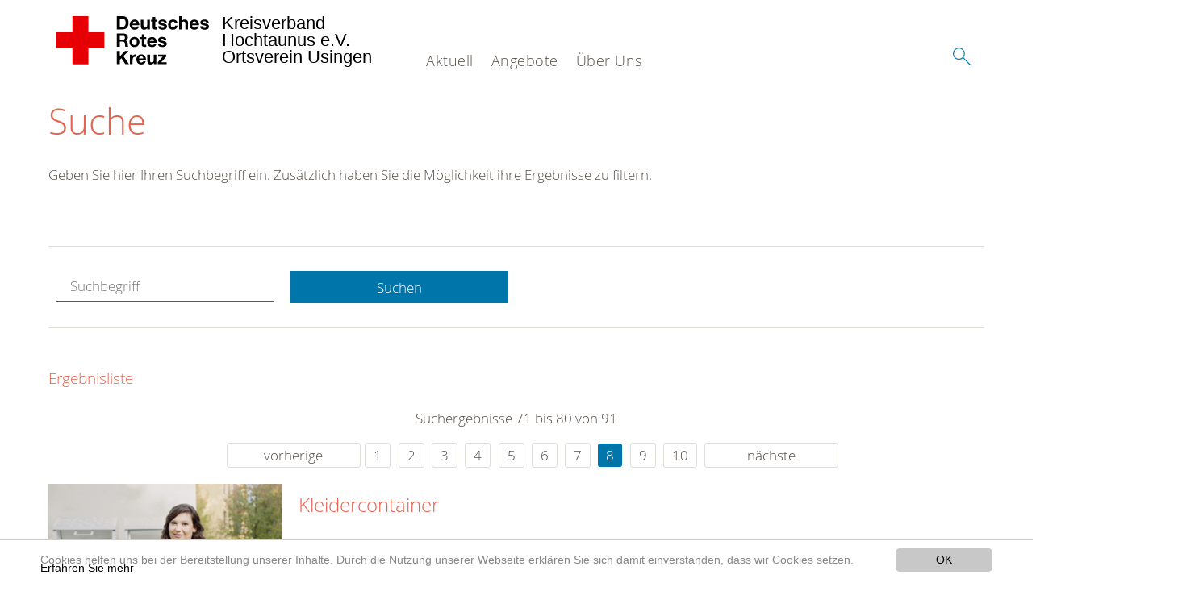

--- FILE ---
content_type: text/html; charset=utf-8
request_url: https://www.drk-usingen.de/suche.html?tx_kesearch_pi1%5Bpage%5D=8&chash=0b9c44ed7fd2ceda5f11ae7bb8337b53&tx_kesearch_pi1%5Bsword%5D=&cHash=b962765a12dda08d1928c7c8ef1d83ee
body_size: 8683
content:
<!DOCTYPE html>
<html lang="de">
<head>

<meta charset="utf-8">
<!-- 
	This website is powered by TYPO3 - inspiring people to share!
	TYPO3 is a free open source Content Management Framework initially created by Kasper Skaarhoj and licensed under GNU/GPL.
	TYPO3 is copyright 1998-2020 of Kasper Skaarhoj. Extensions are copyright of their respective owners.
	Information and contribution at https://typo3.org/
-->




<meta name="generator" content="TYPO3 CMS">
<meta name="X-UA-Compatible" content="IE=edge,chrome=1">


<link rel="stylesheet" type="text/css" href="/typo3conf/ext/drk_template_2016/Resources/Public/Css/main.css?1628760193" media="all">
<link rel="stylesheet" type="text/css" href="/typo3temp/Assets/ae0b4d4cc5.css?1768313122" media="all">
<link rel="stylesheet" type="text/css" href="/typo3conf/ext/drk_template_2016/Resources/Public/Css/print.css?1628760193" media="print">
<!--[if lte IE 9]><link rel="stylesheet" type="text/css" href="/typo3conf/ext/drk_template_2016/Resources/Public/Css/legacy-ie8.css?1628760193" media="all"><![endif]-->
<!--[if IE 9]><link rel="stylesheet" type="text/css" href="/typo3conf/ext/drk_template_2016/Resources/Public/Css/legacy-ie9.css?1628760193" media="all"><![endif]-->
<link rel="stylesheet" type="text/css" href="/typo3conf/ext/drk_template_2016/Resources/Public/Vendor/lightgallery/dist/css/lightgallery.min.css?1628760193" media="all">
<link rel="stylesheet" type="text/css" href="/typo3conf/ext/drk_template_2016/Resources/Public/Css/readspeaker.css?1628760193" media="all">
<link rel="stylesheet" type="text/css" href="/typo3temp/Assets/8292b05d9a.css?1768313122" media="all">
<link rel="stylesheet" type="text/css" href="/typo3conf/ext/ke_search/res/ke_search_pi1.css?1496914055" media="all">




<script src="/typo3temp/compressor/merged-c92750c054443dcabac83c9744048e93-542e7094fda6e00d7cc6864b8d1d9c54.js?1768313122" type="text/javascript"></script>



<link rel="stylesheet" type="text/css" media="all"  href="/typo3conf/ext/mindshape_cookie_hint/Resources/Public/Css/light-bottom.css" />
<title>Suche - DRK OV Usingen </title><meta name="viewport" content="width=device-width, initial-scale=1.0, maximum-scale=2.0">        <meta name="msapplication-square70x70logo" content="/typo3conf/ext/drk_template_2016/Resources/Public/Images/png/windows-tile-70x70.png">
        <meta name="msapplication-square150x150logo" content="Resources/Public/Images/png/windows-tile-150x150.png">
        <meta name="msapplication-square310x310logo" content="/typo3conf/ext/drk_template_2016/Resources/Public/Images/png/windows-tile-310x310.png">
        <meta name="msapplication-TileImage" content="/typo3conf/ext/drk_template_2016/Resources/Public/Images/png/windows-tile-144x144.png">
        <meta name="msapplication-TileColor" content="#e60005">
        <link rel="apple-touch-icon-precomposed" sizes="152x152" href="/typo3conf/ext/drk_template_2016/Resources/Public/Images/png/apple-touch-icon-152x152-precomposed.png">
        <link rel="apple-touch-icon-precomposed" sizes="120x120" href="/typo3conf/ext/drk_template_2016/Resources/Public/Images/png/apple-touch-icon-120x120-precomposed.png">
        <link rel="apple-touch-icon-precomposed" sizes="76x76" href="/typo3conf/ext/drk_template_2016/Resources/Public/Images/png/apple-touch-icon-76x76-precomposed.png">
        <link rel="apple-touch-icon-precomposed" sizes="60x60" href="/typo3conf/ext/drk_template_2016/Resources/Public/Images/png/apple-touch-icon-60x60-precomposed.png">
        <link rel="apple-touch-icon-precomposed" sizes="144x144" href="/typo3conf/ext/drk_template_2016/Resources/Public/Images/png/apple-touch-icon-144x144-precomposed.png">
        <link rel="apple-touch-icon-precomposed" sizes="114x114" href="/typo3conf/ext/drk_template_2016/Resources/Public/Images/png/apple-touch-icon-114x114-precomposed.png">
        <link rel="apple-touch-icon-precomposed" sizes="72x72" href="/typo3conf/ext/drk_template_2016/Resources/Public/Images/png/apple-touch-icon-72x72-precomposed.png">
        <link rel="apple-touch-icon" sizes="57x57" href="/typo3conf/ext/drk_template_2016/Resources/Public/Images/png/apple-touch-icon.png">
        <link rel="shortcut icon" href="/typo3conf/ext/drk_template_2016/Resources/Public/Images/png/favicon.ico">
        <link rel="icon" type="image/png" sizes="64x64" href="/typo3conf/ext/drk_template_2016/Resources/Public/Images/png/favicon.png">
<meta name="DCTERMS.title" content="Suche">
<meta name="description" content="Inhalt nicht gefunden? Dann probieren Sie es erneut mit unserer Suche.">
<meta name="DCTERMS.description" content="Inhalt nicht gefunden? Dann probieren Sie es erneut mit unserer Suche.">
<meta name="keywords" content="Suche, DRK Suche">
<meta name="DCTERMS.subject" content="Suche, DRK Suche">
<meta name="copyright" content="2026">
<meta name="DCTERMS.rights" content="2026">
<meta name="author" content="Deutsches Rotes Kreuz">
<meta name="DCTERMS.creator" content="Deutsches Rotes Kreuz">
<meta name="rating" content="General">
<meta name="date" content="2017-03-10T11:54:11+01:00">
<meta name="DCTERMS.date" content="2017-03-10T11:54:11+01:00">
<meta name="robots" content="index,follow">
<meta name="revisit-after" content="1">
<link rel="canonical" href="https://www.drk-usingen.de/">
<meta property="og:site_name" content="DRK-Ortsverein Usingen">
<meta property="og:title" content="Suche">
<meta property="og:type" content="article">


</head>
<body>


<div class="c-page c-page--fullwidth">
    
    <header class="c-page-head js-sticky">
        <nav data-topbar role="navigation">

            <div class="o-section__wrapper">
                <label for="showSearch" class="searchbutton" onclick="window.setTimeout(function() {jQuery('#headSearchField').focus();}, 300);">
                    <svg role="img" class="c-search-form__btn-img o-icon-button__icon" aria-label="Suche starten">
                        <title class="h-sr-only">
                            Suche starten
                        </title>
                        <use xmlns:xlink="http://www.w3.org/1999/xlink" xlink:href="/typo3conf/ext/drk_template_2016/Resources/Public/Images/svg/spritemap.svg#sprite-search"></use>
                    </svg>
                </label>
                <input type="checkbox" id="showSearch">
                <div class="searchform">
                    <form action="/suche.html?tx__%5Bcontroller%5D=Standard&amp;cHash=0ef9ca447765c474dee9ee9bfeeb8084" method="post">
<div>
<input type="hidden" name="__referrer[@extension]" value="" />
<input type="hidden" name="__referrer[@controller]" value="Standard" />
<input type="hidden" name="__referrer[@action]" value="index" />
<input type="hidden" name="__referrer[arguments]" value="YTowOnt9d30ce26ce761f72918e9b20f81e6d989f6c8f099" />
<input type="hidden" name="__referrer[@request]" value="a:3:{s:10:&quot;@extension&quot;;N;s:11:&quot;@controller&quot;;s:8:&quot;Standard&quot;;s:7:&quot;@action&quot;;s:5:&quot;index&quot;;}7679f9cfa8b13d69397d8a6ff27da997a5bfd5a9" />
<input type="hidden" name="__trustedProperties" value="a:1:{s:15:&quot;tx_kesearch_pi1&quot;;a:1:{s:5:&quot;sword&quot;;i:1;}}aaa8896789b8742f1e188fbf5e772f5be3791372" />
</div>

                        <input placeholder="Suchtext" class="o-form__field o-form__field o-form__field--text" id="headSearchField" type="text" name="tx_kesearch_pi1[sword]" />
                    </form>
                </div>
                <div class="c-page-body__column--main">
                    <div class="ac-container"><input type="checkbox" id="showMenu"><ul class="dropdown dropdown-linear dropdown-columnar" id="nav"><li class="dir"><label for="menu-page-9" class="main"><label for="menu-page-9" class="nav-more">+</label>Aktuell</label><input type="checkbox" id="menu-page-9"><ul class="column ac-small"><li><ul><li class="sub"><label class="navigationSection" for="menu-page-2282" class="nav-title"><label for="menu-page-2282" class="nav-more">+</label>Aktuelles</label><input type="checkbox" id="menu-page-2282"><ul class="ac-small"><li><a href="/aktuell/aktuell/aktuelles/aktuelles.html">Aktuelles</a></li></ul></li></ul></li><li><ul><li class="sub"><label class="navigationSection" for="menu-page-2165" class="nav-title"><label for="menu-page-2165" class="nav-more">+</label>Veranstaltungen</label><input type="checkbox" id="menu-page-2165"><ul class="ac-small"><li><a href="/aktuell/veranstaltungen/termine.html">Termine</a></li></ul></li></ul></li><li><ul><li class="sub"><label class="navigationSection" for="menu-page-2125" class="nav-title"><label for="menu-page-2125" class="nav-more">+</label>Presse & Service</label><input type="checkbox" id="menu-page-2125"><ul class="ac-small"><li><a href="/aktuell/presse-service/meldungen.html">Meldungen</a></li></ul></li></ul></li></ul></li><li class="dir"><label for="menu-page-5" class="main"><label for="menu-page-5" class="nav-more">+</label>Angebote</label><input type="checkbox" id="menu-page-5"><ul class="column ac-small"><li><ul><li class="sub"><label class="navigationSection" for="menu-page-2260" class="nav-title"><label for="menu-page-2260" class="nav-more">+</label>Sanitätsdienste</label><input type="checkbox" id="menu-page-2260"><ul class="ac-small"><li><a href="/angebote/sanitaetsdienste/sanitaetsdienste/sanitaetsdienste.html">Sanitätsdienste</a></li></ul></li><li class="sub"><label class="navigationSection" for="menu-page-174" class="nav-title"><label for="menu-page-174" class="nav-more">+</label>Erste Hilfe</label><input type="checkbox" id="menu-page-174"><ul class="ac-small"><li><a href="/angebote/sanitaetsdienste/erste-hilfe/kleiner-lebensretter.html">Kleiner Lebensretter</a></li></ul></li></ul></li><li><ul><li class="sub"><label class="navigationSection" for="menu-page-162" class="nav-title"><label for="menu-page-162" class="nav-more">+</label>Wohlfahrt- und Sozialarbeit</label><input type="checkbox" id="menu-page-162"><ul class="ac-small"><li><a href="/angebote/wohlfahrt-und-sozialarbeit/kleidershop.html">Kleidershop</a></li><li><a href="/angebote/wohlfahrt-und-sozialarbeit/kleidercontainer.html">Kleidercontainer</a></li><li><a href="/angebote/wohlfahrt-und-sozialarbeit/gesundheitskurse.html">Gesundheitskurse</a></li></ul></li></ul></li><li><ul><li class="sub"><label class="navigationSection" for="menu-page-2277" class="nav-title"><label for="menu-page-2277" class="nav-more">+</label>Angebote vom Kreisverband</label><input type="checkbox" id="menu-page-2277"><ul class="ac-small"><li><a href="https://www.drk-hochtaunus.de/start/kurstermine/erste-hilfe/ausbildung-erste-hilfe-fuer-privatpersonen-ohne-bg.html">Erste Hilfe Kurse</a></li><li><a href="https://www.drk-hochtaunus.de/start/kurstermine/erste-hilfe/erste-hilfe-am-kind.html">Erste Hilfe am Kind</a></li><li><a href="https://www.drk-hochtaunus.de/kurstermine/sanitaetswesen/fda-sanitaetsdienst.html">Ausbildung Sanitätshelfer</a></li><li><a href="https://www.drk-hochtaunus.de/start/kurstermine.html">Weitere Angebote</a></li></ul></li></ul></li><li><ul><li class="sub"><label class="navigationSection" for="menu-page-2290" class="nav-title"><label for="menu-page-2290" class="nav-more">+</label>Mitwirken</label><input type="checkbox" id="menu-page-2290"><ul class="ac-small"><li><a href="/angebote/engagement/ehrenamt.html">Ehrenamt</a></li><li><a href="/angebote/bevoelkerungsschutz-und-rettung/blutspende.html">Blutspende</a></li></ul></li></ul></li></ul></li><li class="dir"><label for="menu-page-8" class="main"><label for="menu-page-8" class="nav-more">+</label>Über Uns</label><input type="checkbox" id="menu-page-8"><ul class="column ac-small"><li><ul><li class="sub"><label class="navigationSection" for="menu-page-407" class="nav-title"><label for="menu-page-407" class="nav-more">+</label>Wer wir sind</label><input type="checkbox" id="menu-page-407"><ul class="ac-small"><li><a href="/ueber-uns/wer-wir-sind/ansprechpartner.html">Ansprechpartner</a></li></ul></li></ul></li><li><ul><li class="sub"><label class="navigationSection" for="menu-page-2124" class="nav-title"><label for="menu-page-2124" class="nav-more">+</label>Selbstverständnis</label><input type="checkbox" id="menu-page-2124"><ul class="ac-small"><li><a href="/ueber-uns/selbstverstaendnis/grundsaetze.html">Grundsätze</a></li><li><a href="/ueber-uns/selbstverstaendnis/leitbild.html">Leitbild</a></li><li><a href="/ueber-uns/selbstverstaendnis/auftrag.html">Auftrag</a></li><li><a href="/ueber-uns/selbstverstaendnis/geschichte.html">Geschichte</a></li></ul></li></ul></li><li></li><li><ul><li class="sub"><label class="navigationSection" for="menu-page-2099" class="nav-title"><label for="menu-page-2099" class="nav-more">+</label>Kontakt</label><input type="checkbox" id="menu-page-2099"><ul class="ac-small"><li><a href="/ueber-uns/kontakt/kontaktformular.html">Kontaktformular</a></li><li><a href="/ueber-uns/adressen.html">Adressfinder</a></li><li><a href="/angebote/kleidercontainerfinder.html">Kleidercontainerfinder</a></li></ul></li></ul></li><li><ul><li class="sub"><label class="navigationSection" for="menu-page-403" class="nav-title"><label for="menu-page-403" class="nav-more">+</label>Adressen</label><input type="checkbox" id="menu-page-403"><ul class="ac-small"><li><a href="/ueber-uns/adressen/kreisverbaende.html">Kreisverbände</a></li><li><a href="/ueber-uns/adressen/landesverbaende.html">Landesverbände</a></li><li><a href="/ueber-uns/adressen/schwesternschaften.html">Schwesternschaften</a></li><li><a href="/ueber-uns/adressen/generalsekretariat.html">Generalsekretariat</a></li></ul></li></ul></li></ul></li></ul></div>
                </div>
                <aside class="c-page-body__column c-page-body__column--aside">
                    <label for="showMenu" id="showMenuLabel">
                        <span class="c-menu-main-toggle__icon-wrap js-toggle c-menu-main-toggle--open is-active">
                            <svg role="img" class="c-menu-main-toggle__icon" aria-labelledby="sprite-menu">
                                <title class="h-sr-only" id="sprite-menu">
                                    Menü
                                </title>
                                <use xmlns:xlink="http://www.w3.org/1999/xlink" xlink:href="/typo3conf/ext/drk_template_2016/Resources/Public/Images/svg/spritemap.svg#sprite-menu"></use>
                            </svg>
                        </span>
                    </label>
                    
<span class="c-page-head__title">
    
            <a class="c-page-head__home-link" title="Deutsches Rotes Kreuz" href="/">
                <svg role="img" class="c-page-head__logo"
                     aria-labelledby="sprite-logo-drk">
                    <title class="h-sr-only" id="sprite-logo-drk">
                        Deutsches Rotes Kreuz
                    </title>
                    <use
                            xlink:href="/typo3conf/ext/drk_template_2016/Resources/Public/Images/svg/spritemap.svg#sprite-logo-drk"></use>
                </svg>
                
        <span class="brand">
            <span class="line1">
                Kreisverband&nbsp;
            </span>
            <span class="line2">
                Hochtaunus e.V.&nbsp;
            </span>
            <span class="line3">
                Ortsverein Usingen&nbsp;
            </span>
        </span>

            </a>
        
</span>



                </aside>
            </div>

             
        </nav>
    </header>

    <main class="c-page-body" role="main">
        
        <section class="o-section">
            <div class="language-easy-language">
    <a href="/suche.html" class="language language-active"><img src="/typo3temp/menu/csm_leichte-sprache-deutsch-klein_d4ec97f489_31cc9f5c5f.gif" width="176" height="64"  alt="Suche" /></a><a href="/leichte-sprache/suche.html" class="language language-hidden"><img src="/typo3temp/menu/csm_leichte-sprache-klein_0e3959f369_b4ea2c5ebb.gif" width="176" height="64"  alt="Suche" /></a>
</div>
            <div class="o-section__wrapper">
                
    <div class="c-menu-breadcrumb o-gridblock">
        <div class="c-menu-breadcrumb__wrapper">
            <h4 class="h-hide">
                Sie befinden sich hier:
            </h4>
            <ol class="c-menu-breadcrumb__list"></ol>
        </div>
    </div>

                
                  
                      

<div class="o-cms-content" id="c2884">
    
        

    
        
            <h1 class="o-cms-content__headline">
                Suche
            </h1>
        
        
        
        
        
        
        
    



    
</div>


                  
                  


    
        
<!-- COMPONENT: FLYOUT // Pictogram & text, Call to action // BEGIN -->
<div class="c-flyout   js-flyout">
    <div class="c-flyout__body   js-toggle-visible">
        <div class="c-flyout__content">
            <div class="o-media o-media--stacked o-media--">
                <figure class="o-media__img">
                    <!-- Pictogram // BEGIN -->
                    





                    <img src="/fileadmin/Bilder_und_Videos/Lesezeichenbilder/banner-2013.jpg" width="800" height="626" alt="" />
                    <!-- Pictogram // END -->
                </figure>
                <!-- Editable content // BEGIN -->
                <div class="o-media__body">
                    <h4></h4>
                    <p style="font-size: 12pt; line-height: 1;"><b>Kostenlose DRK-Hotline. <br />Wir beraten Sie gerne.</b></p>
<p style="text-align: center; color: #554f4a; font-size: 18pt;"><span style="text-align: center; color: #554f4a; font-size: 18pt;"><a href="tel:+0800365000" target="_blank"><span style="text-align: center; color: #554f4a; font-size: 18pt;"><b> 08000 <span style="color: rgb(255, 6, 10);">365</span> 000 </b></span></a></span></p>
<p style="text-align: center; line-height: 1.2; font-size: 12pt; margin-top: -24px"> Infos für Sie kostenfrei <br />rund um die Uhr</p>
                </div>
                <!-- Editable content // END -->
            </div>
        </div>

        <div class="c-flyout__foot">
            
        </div>

    </div>
</div>
<!-- COMPONENT: FLYOUT // Pictogram & text, Call to action // END -->


    




<div class="o-cms-content" id="c2885">
    
        

    
        
        
        
        
        
        
            
        
        
    



    

    <div class="o-cms-content__body">
        
        
        
        
            <div class="o-media o-media--stacked">
        

            
            
                


        
    











            
            

            
            <div class="o-media__body">
                <p>Geben Sie hier Ihren Suchbegriff ein. Zusätzlich haben Sie die Möglichkeit ihre Ergebnisse zu filtern.</p>
            </div>

            
        </div>
    </div>
</div>


<div id="c70">
	
	


    <div class="o-cms-content" id="c64">
        

    
        
        
        
        
        
        
            
        
        
    




        <div class="o-cms-content__body">
	       
    <form method="get" name="form_kesearch_pi1" class="o-form c-kesearch-form"
          action="/suche.html">
        <fieldset>
            
                <input type="hidden" name="id" value="502"/>
            
            
            
            

            <input id="kesearchpagenumber" type="hidden" name="tx_kesearch_pi1[page]" value="1"/>
            <!--<input id="resetFilters" type="hidden" name="tx_kesearch_pi1[resetFilters]" value="0"/>
            <input id="sortByField" type="hidden" name="tx_kesearch_pi1[sortByField]" value=""/>
            <input id="sortByDir" type="hidden" name="tx_kesearch_pi1[sortByDir]" value=""/>-->
			
            <div class="o-form__item-group">
                <div class="o-form__item t-medium-6 columns">
                    <input
                        type="text"
                        id="_bakke_search_sword"
                        class="o-form__field o-form__field o-form__field--text js-check-has-value"
                        name="tx_kesearch_pi1[sword]"
                        value=""
                        pattern=".{4,}"
                        title=""
                        placeholder="Suchbegriff"
                        onfocus="if (this.value == 'Suchbegriff') { this.value = ''; }"
                        onblur="if (this.value == '') { this.value = 'Suchbegriff'; }"/>
                </div>
                <div class="o-form__item   t-medium-6   columns">
                    <button id="_kesearch_submit"
                            alt="Finden"
                            name="submit"
                            type="submit"
                            class="o-btn o-btn--full">
                        Suchen
                    </button>
                </div>
				
            </div>
            <div class="o-form__item-group o-form__hiddenFilter">
                
            </div>

            

            <!--<input id="kesearchpagenumber" type="hidden" name="tx_kesearch_pi1[page]" value="1"/>
            <input id="resetFilters" type="hidden" name="tx_kesearch_pi1[resetFilters]" value="0"/>
            <input id="sortByField" type="hidden" name="tx_kesearch_pi1[sortByField]" value=""/>
            <input id="sortByDir" type="hidden" name="tx_kesearch_pi1[sortByDir]" value=""/>
            <span class="submitbutt">
                <input type="submit" value="Finden"/>
            </span>
            -->
        </fieldset>
    </form>


        </div>
    </div>




    <div class="o-cms-content" id="c63">
        

    
        
        
        
        
        
        
        
            
            <h4 class="o-cms-content__headline">
                Ergebnisliste
            </h4>
        
    




        <div class="o-cms-content__body">
	       
	

	
			
			
				<!--
	=====================
	Partials/ResultRows.html
-->

<div class="clearer"> </div>




	<div class="c-paginationcontainer">
		<!--
	=====================
	Partials/PageBrowser.html
-->


	<p>Suchergebnisse 71 bis 80 von 91</p>

	<div class="c-pagination">
		<div class="c-pagination__list">
			 <ul><li><a href="/suche.html?tx_kesearch_pi1%5Bpage%5D=7&amp;tx_kesearch_pi1%5Bsword%5D=&amp;chash=0b9c44ed7fd2ceda5f11ae7bb8337b53&amp;cHash=70c43516d8aac694a40e7dcaf6b5348b" class="prev">vorherige</a></li><li><a href="/suche.html?tx_kesearch_pi1%5Bpage%5D=1&amp;tx_kesearch_pi1%5Bsword%5D=&amp;chash=0b9c44ed7fd2ceda5f11ae7bb8337b53&amp;cHash=88d44b274b34f6e1303a7d67b99e9cf8">1</a></li> <li><a href="/suche.html?tx_kesearch_pi1%5Bpage%5D=2&amp;tx_kesearch_pi1%5Bsword%5D=&amp;chash=0b9c44ed7fd2ceda5f11ae7bb8337b53&amp;cHash=2e95c9e24963565ac0c192e2f39763aa">2</a></li> <li><a href="/suche.html?tx_kesearch_pi1%5Bpage%5D=3&amp;tx_kesearch_pi1%5Bsword%5D=&amp;chash=0b9c44ed7fd2ceda5f11ae7bb8337b53&amp;cHash=09c3279cdfb30fce1b2fa0c206d354e7">3</a></li> <li><a href="/suche.html?tx_kesearch_pi1%5Bpage%5D=4&amp;tx_kesearch_pi1%5Bsword%5D=&amp;chash=0b9c44ed7fd2ceda5f11ae7bb8337b53&amp;cHash=8bef519fbf6c9001caa955508c1be205">4</a></li> <li><a href="/suche.html?tx_kesearch_pi1%5Bpage%5D=5&amp;tx_kesearch_pi1%5Bsword%5D=&amp;chash=0b9c44ed7fd2ceda5f11ae7bb8337b53&amp;cHash=b16b7dc7565c6721652d4045e0b9866f">5</a></li> <li><a href="/suche.html?tx_kesearch_pi1%5Bpage%5D=6&amp;tx_kesearch_pi1%5Bsword%5D=&amp;chash=0b9c44ed7fd2ceda5f11ae7bb8337b53&amp;cHash=53f05401ff74ed88c84075715fea9629">6</a></li> <li><a href="/suche.html?tx_kesearch_pi1%5Bpage%5D=7&amp;tx_kesearch_pi1%5Bsword%5D=&amp;chash=0b9c44ed7fd2ceda5f11ae7bb8337b53&amp;cHash=70c43516d8aac694a40e7dcaf6b5348b">7</a></li> <li><a href="/suche.html?tx_kesearch_pi1%5Bpage%5D=8&amp;tx_kesearch_pi1%5Bsword%5D=&amp;chash=0b9c44ed7fd2ceda5f11ae7bb8337b53&amp;cHash=b962765a12dda08d1928c7c8ef1d83ee" class="current">8</a></li> <li><a href="/suche.html?tx_kesearch_pi1%5Bpage%5D=9&amp;tx_kesearch_pi1%5Bsword%5D=&amp;chash=0b9c44ed7fd2ceda5f11ae7bb8337b53&amp;cHash=f3d0416ff8731277bfb6c49f72ac62f5">9</a></li> <li><a href="/suche.html?tx_kesearch_pi1%5Bpage%5D=10&amp;tx_kesearch_pi1%5Bsword%5D=&amp;chash=0b9c44ed7fd2ceda5f11ae7bb8337b53&amp;cHash=664d414aa33cdc40697438eda6e594c4">10</a></li> <li><a href="/suche.html?tx_kesearch_pi1%5Bpage%5D=9&amp;tx_kesearch_pi1%5Bsword%5D=&amp;chash=0b9c44ed7fd2ceda5f11ae7bb8337b53&amp;cHash=f3d0416ff8731277bfb6c49f72ac62f5" class="next">nächste</a></li></ul> 
		</div>
	</div>


	</div>

<div id="kesearch_results" class="c-teaser-list">
	
		<!--
	=====================
	Partials/ResultRow.html
-->
<div class="result-list-item result-list-item-type-page">
    <ul class="o-gridblock--1column">
        
            
            <!--
	=====================
	Partials/ResultRow.html
-->
<li class="c-teaser-list__item" >
    <div class="o-media c-teaser c-kesearch-result">
        
            
            
                
    
    
            <div class="c-kesearch-result__imageholder">
				
				
						<a href="/angebote/wohlfahrt-und-sozialarbeit/kleidercontainer.html" title="Kleidercontainer">
										 
							<img class="c-kesearch-result__image" src="/fileadmin/Bilder_und_Videos/Angebote/Existenzsichernde_Hilfe/Kleidercontainer/kleidercontainer-teaser.jpg" width="660" height="440" alt="Kleidercontainer" title="Kleidercontainer" />
						</a>
					                
                
            </div>
        


            
        

        <div class="o-media__body c-kesearch-result__body ">
            <h3 class="c-teaser__title">
                
                        <a href="/angebote/wohlfahrt-und-sozialarbeit/kleidercontainer.html"  title="Kleidercontainer"  class="o-cms-content__header-link">
                            Kleidercontainer
                        </a>
                    
            </h3>

            <p>
                
                    
                        Was geschieht mit der gespendeten Kleidung?   Den größeren Teil, meist beschädigte Textilien und nicht mehr tragbare Textilien, gibt das Rote Kreuz an eine Verwertungsgesellschaft, die die wertvollen...
                    
                

                <br/>
                
                        <a href="/angebote/wohlfahrt-und-sozialarbeit/kleidercontainer.html" class="c-teaser__link">
                            Weiterlesen
                        </a>
                    
            </p>
        </div>
    </div>
</li>







        
        
        
        
        
    </ul>
</div>

	
		<!--
	=====================
	Partials/ResultRow.html
-->
<div class="result-list-item result-list-item-type-page">
    <ul class="o-gridblock--1column">
        
            
            <!--
	=====================
	Partials/ResultRow.html
-->
<li class="c-teaser-list__item" >
    <div class="o-media c-teaser c-kesearch-result">
        
            
            
                
    
    
            <div class="c-kesearch-result__imageholder">
				
				
						<a href="/angebote/sanitaetsdienste/erste-hilfe/kleiner-lebensretter/vergiftungen.html" title="Vergiftungen">
										 
							<img class="c-kesearch-result__image" src="/fileadmin/Bilder_und_Videos/Angebote/Erste_Hilfe/Kleiner_Lebensretter/Vergiftungen/vergiftung_teaser_660X440.jpg" width="660" height="440" alt="Vergiftungen" title="Vergiftungen" />
						</a>
					                
                
            </div>
        


            
        

        <div class="o-media__body c-kesearch-result__body ">
            <h3 class="c-teaser__title">
                
                        <a href="/angebote/sanitaetsdienste/erste-hilfe/kleiner-lebensretter/vergiftungen.html"  title="Vergiftungen"  class="o-cms-content__header-link">
                            Vergiftungen
                        </a>
                    
            </h3>

            <p>
                
                    
                        Erkennen  Situationsbedingte Merkmale beachtenÜbelkeit, ErbrechenDurchfallSchweißausbrücheKrämpfeEventuell Bewusstlosigkeit oder Herz-Kreislauf-StillstandSchwindelBewusstseinstrübungMaßnahmen  Alle...
                    
                

                <br/>
                
                        <a href="/angebote/sanitaetsdienste/erste-hilfe/kleiner-lebensretter/vergiftungen.html" class="c-teaser__link">
                            Weiterlesen
                        </a>
                    
            </p>
        </div>
    </div>
</li>







        
        
        
        
        
    </ul>
</div>

	
		<!--
	=====================
	Partials/ResultRow.html
-->
<div class="result-list-item result-list-item-type-page">
    <ul class="o-gridblock--1column">
        
            
            <!--
	=====================
	Partials/ResultRow.html
-->
<li class="c-teaser-list__item" >
    <div class="o-media c-teaser c-kesearch-result">
        
            
            
                
    
    
            <div class="c-kesearch-result__imageholder">
				
				
						<a href="/angebote/sanitaetsdienste/erste-hilfe/kleiner-lebensretter/wiederbelebung.html" title="Wiederbelebung">
										 
							<img class="c-kesearch-result__image" src="/fileadmin/Bilder_und_Videos/Angebote/Erste_Hilfe/Kleiner_Lebensretter/Wiederbelebung/csm_herzinfarkt_teaser_660X440.jpg" width="660" height="440" alt="Wiederbelebung" title="Wiederbelebung" />
						</a>
					                
                
            </div>
        


            
        

        <div class="o-media__body c-kesearch-result__body ">
            <h3 class="c-teaser__title">
                
                        <a href="/angebote/sanitaetsdienste/erste-hilfe/kleiner-lebensretter/wiederbelebung.html"  title="Wiederbelebung"  class="o-cms-content__header-link">
                            Wiederbelebung
                        </a>
                    
            </h3>

            <p>
                
                    
                          Bei bewusstlosen Personen besteht immer die Gefahr eines Kreislaufstillstandes. Deshalb muss schnellstmöglich gehandelt werden.  
Beachten Sie: Für Säuglinge und Kinder gelten besondere...
                    
                

                <br/>
                
                        <a href="/angebote/sanitaetsdienste/erste-hilfe/kleiner-lebensretter/wiederbelebung.html" class="c-teaser__link">
                            Weiterlesen
                        </a>
                    
            </p>
        </div>
    </div>
</li>







        
        
        
        
        
    </ul>
</div>

	
		<!--
	=====================
	Partials/ResultRow.html
-->
<div class="result-list-item result-list-item-type-page">
    <ul class="o-gridblock--1column">
        
            
            <!--
	=====================
	Partials/ResultRow.html
-->
<li class="c-teaser-list__item" >
    <div class="o-media c-teaser c-kesearch-result">
        
            
            
                
    
    
            <div class="c-kesearch-result__imageholder">
				
				
						<img class="c-kesearch-result__image" src="/fileadmin/Bilder_und_Videos/Kurse/Gesundheitskurse/Beispiel-Gesundheitsprogamme-GS-2015-HQ-3.jpg" width="660" height="440" alt="" />
					                
                
            </div>
        


            
        

        <div class="o-media__body c-kesearch-result__body ">
            <h3 class="c-teaser__title">
                
                        <a href="/angebote/wohlfahrt-und-sozialarbeit/gesundheitskurse.html"  title="Gesundheitskurse"  class="o-cms-content__header-link">
                            Gesundheitskurse
                        </a>
                    
            </h3>

            <p>
                
                    
                        Kurse  
                    
                

                <br/>
                
                        <a href="/angebote/wohlfahrt-und-sozialarbeit/gesundheitskurse.html" class="c-teaser__link">
                            Weiterlesen
                        </a>
                    
            </p>
        </div>
    </div>
</li>







        
        
        
        
        
    </ul>
</div>

	
		<!--
	=====================
	Partials/ResultRow.html
-->
<div class="result-list-item result-list-item-type-page">
    <ul class="o-gridblock--1column">
        
            
            <!--
	=====================
	Partials/ResultRow.html
-->
<li class="c-teaser-list__item" >
    <div class="o-media c-teaser c-kesearch-result">
        
            
            
                
    
    
            <div class="c-kesearch-result__imageholder">
				
				
						<img class="c-kesearch-result__image" src="/fileadmin/_processed_/3/1/csm_a_zelck_Leiterin_Pflegedienst_1_QF_3770f73398.jpg" width="987" height="658" alt="" />
					                
                
            </div>
        


            
        

        <div class="o-media__body c-kesearch-result__body ">
            <h3 class="c-teaser__title">
                
                        <a href="/ueber-uns/intern/fuehrungsgrundsaetze.html"  title="Führungsgrundsätze"  class="o-cms-content__header-link">
                            Führungsgrundsätze
                        </a>
                    
            </h3>

            <p>
                
                    
                          1. Führung gemäß unserem Leitbild
 Als Führungskräfte identifizieren wir uns vorbehaltlos mit den  Rotkreuzgrundsätzen. Der Dienst am Menschen steht für uns im Mittelpunkt  und ist Ziel unseres...
                    
                

                <br/>
                
                        <a href="/ueber-uns/intern/fuehrungsgrundsaetze.html" class="c-teaser__link">
                            Weiterlesen
                        </a>
                    
            </p>
        </div>
    </div>
</li>







        
        
        
        
        
    </ul>
</div>

	
		<!--
	=====================
	Partials/ResultRow.html
-->
<div class="result-list-item result-list-item-type-page">
    <ul class="o-gridblock--1column">
        
            
            <!--
	=====================
	Partials/ResultRow.html
-->
<li class="c-teaser-list__item" >
    <div class="o-media c-teaser c-kesearch-result">
        
            
            
                
    
    
            <div class="c-kesearch-result__imageholder">
				
				
						<img class="c-kesearch-result__image" src="/fileadmin/Bilder_und_Videos/Mitwirken/Mitglied_werden/drk-berlin_660x440.jpg" width="660" height="440" alt="" />
					                
                
            </div>
        


            
        

        <div class="o-media__body c-kesearch-result__body ">
            <h3 class="c-teaser__title">
                
                        <a href="/mitglied-werden.html"  title="Mitglied werden"  class="o-cms-content__header-link">
                            Mitglied werden
                        </a>
                    
            </h3>

            <p>
                
                    
                        Jetzt mitmachen und Mitglied werden!  Menschen helfen, Gesellschaft gestalten. Das Deutsche Rote Kreuz ist Teil einer internationalen Bewegung, die Menschen direkt hilft oder Hilfe vermittelt:
In z....
                    
                

                <br/>
                
                        <a href="/mitglied-werden.html" class="c-teaser__link">
                            Weiterlesen
                        </a>
                    
            </p>
        </div>
    </div>
</li>







        
        
        
        
        
    </ul>
</div>

	
		<!--
	=====================
	Partials/ResultRow.html
-->
<div class="result-list-item result-list-item-type-page">
    <ul class="o-gridblock--1column">
        
            
            <!--
	=====================
	Partials/ResultRow.html
-->
<li class="c-teaser-list__item" >
    <div class="o-media c-teaser c-kesearch-result">
        
            
            
                
    
    
            <div class="c-teaser__img c-teaser__img--left o-media__img"></div>
        


            
        

        <div class="o-media__body c-kesearch-result__body ">
            <h3 class="c-teaser__title">
                
                        <a href="/startseite-ov.html"  title="Startseite OV"  class="o-cms-content__header-link">
                            Startseite OV
                        </a>
                    
            </h3>

            <p>
                
                    
                          „Aus Liebe zum Menschen“ - Herzlich Willkommen beim DRK-Ortsverein Usingen  
Der DRK-Ortsverein Usingen ist einer der ältesten DRK-Gliederungen in Deutschland. Die Geburtsstunde des...
                    
                

                <br/>
                
                        <a href="/startseite-ov.html" class="c-teaser__link">
                            Weiterlesen
                        </a>
                    
            </p>
        </div>
    </div>
</li>







        
        
        
        
        
    </ul>
</div>

	
		<!--
	=====================
	Partials/ResultRow.html
-->
<div class="result-list-item result-list-item-type-page">
    <ul class="o-gridblock--1column">
        
            
            <!--
	=====================
	Partials/ResultRow.html
-->
<li class="c-teaser-list__item" >
    <div class="o-media c-teaser c-kesearch-result">
        
            
            
                
    
    
            <div class="c-kesearch-result__imageholder">
				
				
						<img class="c-kesearch-result__image" src="/fileadmin/Bilder_und_Videos/Das_DRK/artikelbild_zelck_Leiterin_Pflegedienst_1_QF.jpg" width="660" height="440" alt="" />
					                
                
            </div>
        


            
        

        <div class="o-media__body c-kesearch-result__body ">
            <h3 class="c-teaser__title">
                
                        <a href="/ueber-uns/wer-wir-sind/ansprechpartner.html"  title="Ansprechpartner"  class="o-cms-content__header-link">
                            Ansprechpartner
                        </a>
                    
            </h3>

            <p>
                
                    
                        Ansprechpartner    Alexander Jackson
1. Vorsitzender
info@drk-usingen.de
Am Dornbusch 3361250 Usingen  Alexander Schneider&nbsp;
Stellvertretender&nbsp;&nbsp;Vorsitzender
info@drk-usingen.de
Am...
                    
                

                <br/>
                
                        <a href="/ueber-uns/wer-wir-sind/ansprechpartner.html" class="c-teaser__link">
                            Weiterlesen
                        </a>
                    
            </p>
        </div>
    </div>
</li>







        
        
        
        
        
    </ul>
</div>

	
		<!--
	=====================
	Partials/ResultRow.html
-->
<div class="result-list-item result-list-item-type-page">
    <ul class="o-gridblock--1column">
        
            
            <!--
	=====================
	Partials/ResultRow.html
-->
<li class="c-teaser-list__item" >
    <div class="o-media c-teaser c-kesearch-result">
        
            
            
                
    
    
            <div class="c-kesearch-result__imageholder">
				
				
						<a href="/angebote/wohlfahrt-und-sozialarbeit/kleidercontainer.html" title="Kleidercontainer">
										 
							<img class="c-kesearch-result__image" src="/fileadmin/Bilder_und_Videos/Angebote/Existenzsichernde_Hilfe/Kleidercontainer/kleidercontainer-teaser.jpg" width="660" height="440" alt="Kleidercontainer" title="Kleidercontainer" />
						</a>
					                
                
            </div>
        


            
        

        <div class="o-media__body c-kesearch-result__body ">
            <h3 class="c-teaser__title">
                
                        <a href="/angebote/kleidercontainerfinder.html"  title="Kleidercontainerfinder"  class="o-cms-content__header-link">
                            Kleidercontainerfinder
                        </a>
                    
            </h3>

            <p>
                
                    
                          Altkleider gehören nicht in den Müll – denn sie sind Wertstoffe, die im dreifachen Sinn helfen zu helfen: Durch die Wiederverwertung von Alttextilien werden Ressourcen geschont. Noch verwertbare,...
                    
                

                <br/>
                
                        <a href="/angebote/kleidercontainerfinder.html" class="c-teaser__link">
                            Weiterlesen
                        </a>
                    
            </p>
        </div>
    </div>
</li>







        
        
        
        
        
    </ul>
</div>

	
		<!--
	=====================
	Partials/ResultRow.html
-->
<div class="result-list-item result-list-item-type-page">
    <ul class="o-gridblock--1column">
        
            
            <!--
	=====================
	Partials/ResultRow.html
-->
<li class="c-teaser-list__item" >
    <div class="o-media c-teaser c-kesearch-result">
        
            
            
                
    
    
            <div class="c-kesearch-result__imageholder">
				
				
						<a href="/angebote/sanitaetsdienste/erste-hilfe/kleiner-lebensretter/gelenkverletzungen.html" title="Gelenkverletzung">
										 
							<img class="c-kesearch-result__image" src="/fileadmin/Bilder_und_Videos/Angebote/Erste_Hilfe/Kleiner_Lebensretter/Gelenkverletzung/gelenkverletzungen_teaser_660x440.png" width="660" height="440" alt="Gelenkverletzung" title="Gelenkverletzung" />
						</a>
					                
                
            </div>
        


            
        

        <div class="o-media__body c-kesearch-result__body ">
            <h3 class="c-teaser__title">
                
                        <a href="/angebote/sanitaetsdienste/erste-hilfe/kleiner-lebensretter/innere-erkrankungen-und-verletzungen.html"  title="Innere Erkrankungen und Verletzungen"  class="o-cms-content__header-link">
                            Innere Erkrankungen und Verletzungen
                        </a>
                    
            </h3>

            <p>
                
                    
                        Erkennen   Bauchschmerzen und schmerzhaft gespannte BauchdeckeGefahr von inneren Blutungen, wenn:Prellungen an Bauch/RückenStändig verschlechternder Allgemeinzustand undEntwicklung eines...
                    
                

                <br/>
                
                        <a href="/angebote/sanitaetsdienste/erste-hilfe/kleiner-lebensretter/innere-erkrankungen-und-verletzungen.html" class="c-teaser__link">
                            Weiterlesen
                        </a>
                    
            </p>
        </div>
    </div>
</li>







        
        
        
        
        
    </ul>
</div>

	
</div>

	<div class="c-paginationcontainer">
		<!--
	=====================
	Partials/PageBrowser.html
-->


	<p>Suchergebnisse 71 bis 80 von 91</p>

	<div class="c-pagination">
		<div class="c-pagination__list">
			 <ul><li><a href="/suche.html?tx_kesearch_pi1%5Bpage%5D=7&amp;tx_kesearch_pi1%5Bsword%5D=&amp;chash=0b9c44ed7fd2ceda5f11ae7bb8337b53&amp;cHash=70c43516d8aac694a40e7dcaf6b5348b" class="prev">vorherige</a></li><li><a href="/suche.html?tx_kesearch_pi1%5Bpage%5D=1&amp;tx_kesearch_pi1%5Bsword%5D=&amp;chash=0b9c44ed7fd2ceda5f11ae7bb8337b53&amp;cHash=88d44b274b34f6e1303a7d67b99e9cf8">1</a></li> <li><a href="/suche.html?tx_kesearch_pi1%5Bpage%5D=2&amp;tx_kesearch_pi1%5Bsword%5D=&amp;chash=0b9c44ed7fd2ceda5f11ae7bb8337b53&amp;cHash=2e95c9e24963565ac0c192e2f39763aa">2</a></li> <li><a href="/suche.html?tx_kesearch_pi1%5Bpage%5D=3&amp;tx_kesearch_pi1%5Bsword%5D=&amp;chash=0b9c44ed7fd2ceda5f11ae7bb8337b53&amp;cHash=09c3279cdfb30fce1b2fa0c206d354e7">3</a></li> <li><a href="/suche.html?tx_kesearch_pi1%5Bpage%5D=4&amp;tx_kesearch_pi1%5Bsword%5D=&amp;chash=0b9c44ed7fd2ceda5f11ae7bb8337b53&amp;cHash=8bef519fbf6c9001caa955508c1be205">4</a></li> <li><a href="/suche.html?tx_kesearch_pi1%5Bpage%5D=5&amp;tx_kesearch_pi1%5Bsword%5D=&amp;chash=0b9c44ed7fd2ceda5f11ae7bb8337b53&amp;cHash=b16b7dc7565c6721652d4045e0b9866f">5</a></li> <li><a href="/suche.html?tx_kesearch_pi1%5Bpage%5D=6&amp;tx_kesearch_pi1%5Bsword%5D=&amp;chash=0b9c44ed7fd2ceda5f11ae7bb8337b53&amp;cHash=53f05401ff74ed88c84075715fea9629">6</a></li> <li><a href="/suche.html?tx_kesearch_pi1%5Bpage%5D=7&amp;tx_kesearch_pi1%5Bsword%5D=&amp;chash=0b9c44ed7fd2ceda5f11ae7bb8337b53&amp;cHash=70c43516d8aac694a40e7dcaf6b5348b">7</a></li> <li><a href="/suche.html?tx_kesearch_pi1%5Bpage%5D=8&amp;tx_kesearch_pi1%5Bsword%5D=&amp;chash=0b9c44ed7fd2ceda5f11ae7bb8337b53&amp;cHash=b962765a12dda08d1928c7c8ef1d83ee" class="current">8</a></li> <li><a href="/suche.html?tx_kesearch_pi1%5Bpage%5D=9&amp;tx_kesearch_pi1%5Bsword%5D=&amp;chash=0b9c44ed7fd2ceda5f11ae7bb8337b53&amp;cHash=f3d0416ff8731277bfb6c49f72ac62f5">9</a></li> <li><a href="/suche.html?tx_kesearch_pi1%5Bpage%5D=10&amp;tx_kesearch_pi1%5Bsword%5D=&amp;chash=0b9c44ed7fd2ceda5f11ae7bb8337b53&amp;cHash=664d414aa33cdc40697438eda6e594c4">10</a></li> <li><a href="/suche.html?tx_kesearch_pi1%5Bpage%5D=9&amp;tx_kesearch_pi1%5Bsword%5D=&amp;chash=0b9c44ed7fd2ceda5f11ae7bb8337b53&amp;cHash=f3d0416ff8731277bfb6c49f72ac62f5" class="next">nächste</a></li></ul> 
		</div>
	</div>


	</div>



			
		


        </div>
    </div>



	

</div>

                  



                
            </div>
        </section>
    </main>

    
    <footer class="c-page-foot o-section">
        <div class="o-section__wrapper">
            <nav class="c-menu-footer" role="navigation">

                
                <div class="c-page-foot__column"><ul class="c-menu-footer__list c-menu-footer__list--l1"><li class="c-menu-footer__item c-menu-footer__item--l1">Service</li><li class="c-menu-footer__item c-menu-footer__item--l2"><a href="/ueber-uns/kontakt/kontaktformular.html" title="Kontakt" class="c-menu-footer__link">Kontakt</a></li><li class="c-menu-footer__item c-menu-footer__item--l2"><a href="/footer-menue-deutsch/service/sitemap.html" title="Sitemap" class="c-menu-footer__link">Sitemap</a></li><li class="c-menu-footer__item c-menu-footer__item--l2"><a href="/footer-menue-deutsch/service/datenschutz.html" title="Datenschutz" class="c-menu-footer__link">Datenschutz</a></li><li class="c-menu-footer__item c-menu-footer__item--l2"><a href="/footer-menue-deutsch/service/impressum.html" title="Impressum" class="c-menu-footer__link">Impressum</a></li></ul></div>
                <div class="c-page-foot__column c-page-foot__column--large">
                    <div class="c-menu-social">
                        <p class="c-menu-social__headline">
                            
                                    Social Media-Kanäle des DRK
                                
                        </p>
                        <ul class="c-menu-social__list">
                            
                            
                            <li class="c-menu-social__item">
                                <a href="https://www.facebook.com/DRK-Bereitschaft-Usingen-247318052432186"
                                   class="c-menu-social__link"
                                   target="_blank"
                                   title="zum Facebook-Profil">
                                    <svg role="img"
                                         class="c-menu-social__icon o-icon-button__icon"
                                         aria-label="zum Facebook-Profil">
                                        <title class="h-sr-only">
                                            zum Facebook-Profil
                                        </title>
                                        <use
                                            xlink:href="/typo3conf/ext/drk_template_2016/Resources/Public/Images/svg/spritemap.svg#sprite-facebook"></use>
                                    </svg>
                                </a>
                            </li>
                            
                            
                            
                            <li class="c-menu-social__item">
                                <a href="https://www.youtube.com/DRKonline"
                                   class="c-menu-social__link"
                                   target="_blank"
                                   title="zum Youtube-Profil des DRK">
                                    <svg role="img"
                                         class="c-menu-social__icon o-icon-button__icon"
                                         aria-label="zum Youtube-Profil des DRK">
                                        <title class="h-sr-only">
                                            zum Youtube-Profil des DRK
                                        </title>

                                        <use
                                            xlink:href="/typo3conf/ext/drk_template_2016/Resources/Public/Images/svg/spritemap.svg#sprite-youtube"></use>
                                    </svg>
                                </a>
                            </li>
                            
                            
                        </ul>
                    </div>
                </div>
            </nav>
        </div>
    </footer>


</div>

    <a href="#" class="c-toplink">
        zum Anfang
    </a>


<script>
	window.cookieconsent_options = {
		
			learnMore: 'Erfahren Sie mehr',
		
		dismiss: 'OK',
		message: 'Cookies helfen uns bei der Bereitstellung unserer Inhalte. Durch die Nutzung unserer Webseite erklären Sie sich damit einverstanden, dass wir Cookies setzen.',
		
			link: '/footer-menue-deutsch/service/datenschutz.html',
		
	};
</script>

<script src="/typo3temp/compressor/merged-cfc0cb722914bff4095946bac1d266c7-d687cf8d82d851d3d376319c29c3bc54.js?1768313122" type="text/javascript"></script>
<script src="/typo3conf/ext/drk_courseregistration/Resources/Public/JavaScript/tx_drkcourseregistrationform.js?1531145974" type="text/javascript"></script>
<script src="/typo3conf/ext/drk_memberform/Resources/Public/JavaScripts/tx_drkmemberform.js?1539177099" type="text/javascript"></script>


      <script src="//f1-eu.readspeaker.com/script/35/ReadSpeaker.js?pids=embhl"></script>

</body>
</html>